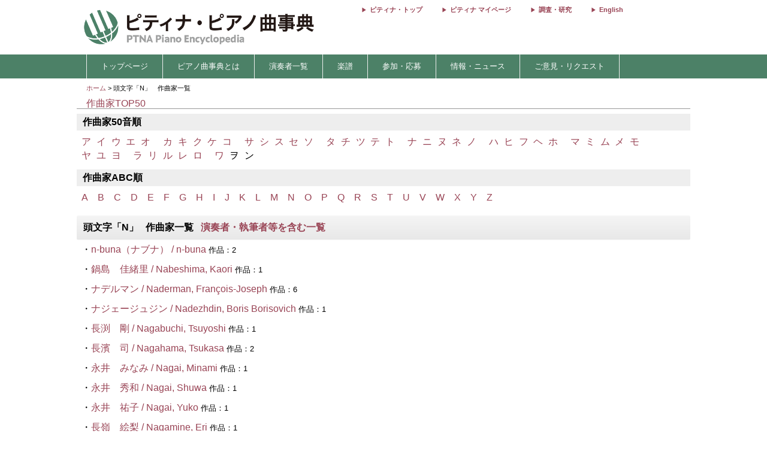

--- FILE ---
content_type: text/html; charset=utf-8
request_url: https://enc.piano.or.jp/composers/list/N
body_size: 9437
content:
<!DOCTYPE html>
<html lang="ja">
  <head prefix="og: http://ogp.me/ns# fb: http://ogp.me/ns/fb# article: http://ogp.me/ns/article#">
    <!-- 基本メタタグ -->
<meta charset="UTF-8" />
<meta name="viewport" content="width=device-width, initial-scale=1.0, maximum-scale=1.0, user-scalable=no">
<!-- ページ情報 -->
<title>頭文字「N」　作曲家一覧 - ピティナ・ピアノ曲事典</title>
<meta name="description" content="ピティナ・ピアノ曲事典には約90,000ページと、10,000点以上の動画リンクがあります。作曲家や演奏家など音楽に関わる「人」、その人々が生み出した「曲」。そして「人」と「曲」との関わりのなかで生み出される音源や楽譜、コンサート情報などの「コンテンツ」。この三つの軸を中心に、音楽にまつわる多くの情報を集め結びつける音楽データベースです。">
<!-- Open Graph -->
<meta property="og:type" content="website" />
<meta property="og:url" content="https://enc.piano.or.jp/composers/list/N" />
<meta property="og:title" content="頭文字「N」　作曲家一覧 - ピティナ・ピアノ曲事典" />
<meta property="og:description" content="ピティナ・ピアノ曲事典には約90,000ページと、10,000点以上の動画リンクがあります。作曲家や演奏家など音楽に関わる「人」、その人々が生み出した「曲」。そして「人」と「曲」との関わりのなかで生み出される音源や楽譜、コンサート情報などの「コンテンツ」。この三つの軸を中心に、音楽にまつわる多くの情報を集め結びつける音楽データベースです。" />
<meta property="og:image" content="https://enc.piano.or.jp/images/enc.png" />
<meta property="og:site_name" content="piano.or.jp" />
<!-- SEO -->
<link rel="canonical" href="https://enc.piano.or.jp/composers/list/N" />
  <link rel="alternate" hreflang="ja" href="https://enc.piano.or.jp/composers/list" />
  <link rel="alternate" hreflang="en" href="https://enc.piano.or.jp/en/composers/list" />
<!-- Windows タイル -->
<meta name="msapplication-TileColor" content="#2d88ef">
<meta name="msapplication-TileImage" content="/mstile-144x144.png">

    <link rel="manifest" href="/manifest.json">
    <link rel="shortcut icon" href="/favicon.ico" type="image/x-icon"/>
    <!-- Font Loading Optimization (Async) -->
    <link rel="preconnect" href="https://fonts.googleapis.com">
    <link rel="preconnect" href="https://fonts.gstatic.com" crossorigin>
    <link rel="stylesheet" href="https://fonts.googleapis.com/icon?family=Material+Icons&display=swap" media="print" onload="this.media='all'; this.onload=null;">
    <noscript><link rel="stylesheet" href="https://fonts.googleapis.com/icon?family=Material+Icons&display=swap"></noscript>
    <!-- Google Tag Manager -->
<script>
  (function(w,d,s,l,i){w[l]=w[l]||[];w[l].push({'gtm.start':
  new Date().getTime(),event:'gtm.js'});var f=d.getElementsByTagName(s)[0],
  j=d.createElement(s),dl=l!='dataLayer'?'&l='+l:'';j.async=true;j.src=
  'https://www.googletagmanager.com/gtm.js?id='+i+dl;f.parentNode.insertBefore(j,f);
  })(window,document,'script','dataLayer','GTM-NCHZ72');
</script>
<!-- End Google Tag Manager -->

    <!-- TFP - piano.or.jp -->
<script async src="https://srv.tunefindforfans.com/fruits/mangos.js"></script>
<script type="text/javascript">
  window.amplified = window.amplified || { init: [] };
  amplified.init.push(function() {
    amplified.setParams({
      artist: "",
      song: "",
    });
    amplified.pushAdUnit(100006941);
    amplified.pushExitAdUnit(100006942);
    amplified.run();
  });
</script>

    <meta name="csrf-param" content="authenticity_token" />
<meta name="csrf-token" content="oTgde9G3UhOrE1DWjtGySUjvpS0Go0Kw3XVj8Gsp-rh51gKkRKFATc9HFFtb0OzJQAwGuAbDOnRRHZUisdyhqA" />
    <link rel="stylesheet" href="/assets/application-21a3ff21005b22932087c4b6deabd279db2824b3248d4fdf69b8a8657cf0475b.css" media="all" />
    <script src="/assets/application-c42e3ebbcd4e6e1a46eb919b65fc451513cc6786d7960c7666880e2c43b8b919.js"></script>
  </head>
  <body class="margin-0 bg-color-white">
    <!-- Google Tag Manager (noscript) -->
<noscript>
  <iframe src="https://www.googletagmanager.com/ns.html?id=GTM-NCHZ72"
height="0" width="0" style="display:none;visibility:hidden">
  </iframe>
</noscript>
<!-- End Google Tag Manager (noscript) -->

    <header>
      <div class="display-none-pc">
  <div id="header" class="padding-0">
  <div class="grid" style="position: relative">
    <div class="col-4_sm-12 grid header_img">
      <!-- モバイル用ヘッダー画像/検索エリア -->
      <div class="col-12_sm-8-middle header-mobile-content">
        <div class="header-image-area">
          <a href="/"><img alt="titlelogo" id="header_img_mb" style="max-width: 100%;height: auto;width: 18rem" src="/assets/enc_top-5d0d441727937545fb49322410e9cf9f04c27469b807f213aff297881a964867.png" /></a>
        </div>
      </div>
    </div>
    <!-- モバイル用検索ボタン -->
    <div class="header-search-mobile">
      <div class="header-search-button" aria-label="検索">
        <i class="material-icons">search</i>
      </div>
    </div>
  </div>
</div>
<!-- 検索フォーム（モバイル用、初期状態では非表示） -->
<div class="header-search-form">
  <form action="/search" method="get">
    <div class="header-search-close" aria-label="閉じる">
      <i class="material-icons">close</i>
    </div>
    <input type="text" name="key" class="header-search-input" placeholder="作曲家・曲名で検索 (例：バッハ　インベンション)">
  </form>
</div>

</div>
<div class="display-none-mobile">
  <div id="header" class="padding-0">
  <div class="grid" style="position: relative">
    <div class="col-4_sm-12 grid header_img">
      <!-- PC用ヘッダー画像 -->
      <div class="header-image-container">
        <a href="/"><img class="padding-left-0-5" alt="titlelogo" id="header_img_pc" src="/assets/enc_top-5d0d441727937545fb49322410e9cf9f04c27469b807f213aff297881a964867.png" /></a>
      </div>
    </div>
    <div class="col-8-right_sm-2 homelink">
      <div class="header-links-container">
          <a href="https://www.piano.or.jp/" class="header-link">ピティナ・トップ</a>
          <a href="https://mypage.piano.or.jp" class="header-link">ピティナ マイページ</a>
          <a href="https://research.piano.or.jp" class="header-link">調査・研究</a>
          <a href="/en/composers/list/N" class="header-link">English</a>
      </div>
    </div>
  </div>
</div>

</div>

      <div class="display-none-mobile enc_bg">
  <ul class="nav" style="color: white">
    <li><a style="padding: .5rem"></a></li>
      <li>
          <a style="color: white" class="enc" href="/">トップページ</a>
      </li>
      <li>
          <a class="enc" style="color: white;text-decoration: none;cursor: default;">ピアノ曲事典とは</a>
          <ul>
            <li style="width:12rem;"><a style="color: white" class="enc" href="/about">ピアノ曲事典について</a></li>
            <li style="width:12rem;"><a style="color: white" class="enc" href="/writers/list">執筆者一覧</a></li>
            <li style="width:12rem;"><a style="color: white" class="enc" href="https://prim.piano.or.jp/varius_documents/index.html">各種資料</a></li>
          </ul>
      </li>
      <li>
          <a class="enc" style="color: white;text-decoration: none;cursor: default;">演奏者一覧</a>
          <ul>
            <li style="width:11rem;"><a style="color: white" class="enc" href="/pianists/list">音源提供数順</a></li>
            <li style="width:11rem;"><a style="color: white" class="enc" href="/pianists/list/sort">50音順</a></li>
          </ul>
      </li>
      <li>
          <a class="enc" style="color: white;text-decoration: none;cursor: default;">楽譜</a>
          <ul>
            <li style="width:11rem;"><a style="color: white" class="enc" href="https://musse.jp/">ミュッセ</a></li>
            <li style="width:11rem;"><a style="color: white" class="enc" style="text-decoration: none;cursor: default">楽譜検索(準備中)</a></li>
          </ul>
      </li>
      <li>
          <a class="enc" style="color: white;text-decoration: none;cursor: default;">参加・応募</a>
          <ul>
            <li style="width:14rem;"><a class="enc" style="color: white" href="https://research.piano.or.jp/event/youtube.html">YouTube提携・準提携</a></li>
            <li style="width:14rem;"><a class="enc" style="color: white" href="https://compe.piano.or.jp/event/newpiece/">新曲課題曲の募集</a></li>
            <li style="width:14rem;"><a class="enc" style="color: white" href="https://research.piano.or.jp/event/arrange_audition/index.html">編曲オーディション</a></li>
          </ul>
      </li>
      <li>
          <a class="enc" style="color: white;text-decoration: none;cursor: default;">情報・ニュース</a>
          <ul>
            <li style="width: 12rem;"><a class="enc" style="color: white" href="/news">更新情報一覧</a></li>
            <li style="width: 12rem;"><a class="enc" style="color: white" href="https://research.piano.or.jp/topics/index.html">トピックス(調査・研究)</a></li>
            <li style="width: 12rem;"><a class="enc" style="color: white" href="https://research.piano.or.jp/topics/2021/03/ptna-recordings.html">ピティナ・レーベル</a></li>
            <li style="width: 12rem;"><a class="enc" style="color: white" href="https://www.facebook.com/ptna.enc/" target="_blank">公式FaceBook</a></li>
            <li style="width: 12rem;"><a class="enc" style="color: white" href="https://twitter.com/ptna_enc" target="_blank">公式Twitter</a></li>
            <li style="width: 12rem;"><a style="color: white" class="enc" href="https://www.youtube.com/channel/UCbO_rdgHE5sQOnD5Uokr-Zg" target="_blank">公式Youtube</a></li>
          </ul>
      </li>
      <li>
          <a style="color: white" class="enc" href="https://goo.gl/forms/hvPg13Gkbc9iWepo1" target="_blank">ご意見・リクエスト</a>
      </li>
  </ul>
</div>
<div class="display-none-pc" style="border-bottom: .1rem solid #800000">
</div>

    </header>
    <main id="main">
      <div id="content" class="grid">
        <div class="col-12">
  <div id="route" class="grid font-size-0-7" style="padding: .5rem 0">
  <div class="col-12">
        <a href="/">ホーム</a>
        <span>></span>
      頭文字「N」　作曲家一覧
      <br>
  </div>
</div>

</div>
<div class="grid col-12">
  <div class="col-12" style="border-bottom: 1px solid #999">
  <a style="padding:.5rem .5rem 0 .5rem;margin: .5rem .5rem 0 .5rem" id="person_list1" href="/composers/list/all">作曲家TOP50</a>
</div>

    <div class="col-12 music_list_h1 margin-top-0-5 font-bold">
    作曲家50音順
  </div>
  <div class="link_frame" style="padding-left: .5rem">
    <div class="grid">
        <div style="display: inline-block;margin-right:1rem;margin-bottom:.4rem">
              <span style="margin: 0 .3rem .6rem 0">
                  <a href="/composers/list/%E3%82%A2">ア</a>
              </span>
              <span style="margin: 0 .3rem .6rem 0">
                  <a href="/composers/list/%E3%82%A4">イ</a>
              </span>
              <span style="margin: 0 .3rem .6rem 0">
                  <a href="/composers/list/%E3%82%A6">ウ</a>
              </span>
              <span style="margin: 0 .3rem .6rem 0">
                  <a href="/composers/list/%E3%82%A8">エ</a>
              </span>
              <span style="margin: 0 .3rem .6rem 0">
                  <a href="/composers/list/%E3%82%AA">オ</a>
              </span>
        </div>
        <div style="display: inline-block;margin-right:1rem;margin-bottom:.4rem">
              <span style="margin: 0 .3rem .6rem 0">
                  <a href="/composers/list/%E3%82%AB">カ</a>
              </span>
              <span style="margin: 0 .3rem .6rem 0">
                  <a href="/composers/list/%E3%82%AD">キ</a>
              </span>
              <span style="margin: 0 .3rem .6rem 0">
                  <a href="/composers/list/%E3%82%AF">ク</a>
              </span>
              <span style="margin: 0 .3rem .6rem 0">
                  <a href="/composers/list/%E3%82%B1">ケ</a>
              </span>
              <span style="margin: 0 .3rem .6rem 0">
                  <a href="/composers/list/%E3%82%B3">コ</a>
              </span>
        </div>
        <div style="display: inline-block;margin-right:1rem;margin-bottom:.4rem">
              <span style="margin: 0 .3rem .6rem 0">
                  <a href="/composers/list/%E3%82%B5">サ</a>
              </span>
              <span style="margin: 0 .3rem .6rem 0">
                  <a href="/composers/list/%E3%82%B7">シ</a>
              </span>
              <span style="margin: 0 .3rem .6rem 0">
                  <a href="/composers/list/%E3%82%B9">ス</a>
              </span>
              <span style="margin: 0 .3rem .6rem 0">
                  <a href="/composers/list/%E3%82%BB">セ</a>
              </span>
              <span style="margin: 0 .3rem .6rem 0">
                  <a href="/composers/list/%E3%82%BD">ソ</a>
              </span>
        </div>
        <div style="display: inline-block;margin-right:1rem;margin-bottom:.4rem">
              <span style="margin: 0 .3rem .6rem 0">
                  <a href="/composers/list/%E3%82%BF">タ</a>
              </span>
              <span style="margin: 0 .3rem .6rem 0">
                  <a href="/composers/list/%E3%83%81">チ</a>
              </span>
              <span style="margin: 0 .3rem .6rem 0">
                  <a href="/composers/list/%E3%83%84">ツ</a>
              </span>
              <span style="margin: 0 .3rem .6rem 0">
                  <a href="/composers/list/%E3%83%86">テ</a>
              </span>
              <span style="margin: 0 .3rem .6rem 0">
                  <a href="/composers/list/%E3%83%88">ト</a>
              </span>
        </div>
        <div style="display: inline-block;margin-right:1rem;margin-bottom:.4rem">
              <span style="margin: 0 .3rem .6rem 0">
                  <a href="/composers/list/%E3%83%8A">ナ</a>
              </span>
              <span style="margin: 0 .3rem .6rem 0">
                  <a href="/composers/list/%E3%83%8B">ニ</a>
              </span>
              <span style="margin: 0 .3rem .6rem 0">
                  <a href="/composers/list/%E3%83%8C">ヌ</a>
              </span>
              <span style="margin: 0 .3rem .6rem 0">
                  <a href="/composers/list/%E3%83%8D">ネ</a>
              </span>
              <span style="margin: 0 .3rem .6rem 0">
                  <a href="/composers/list/%E3%83%8E">ノ</a>
              </span>
        </div>
        <div style="display: inline-block;margin-right:1rem;margin-bottom:.4rem">
              <span style="margin: 0 .3rem .6rem 0">
                  <a href="/composers/list/%E3%83%8F">ハ</a>
              </span>
              <span style="margin: 0 .3rem .6rem 0">
                  <a href="/composers/list/%E3%83%92">ヒ</a>
              </span>
              <span style="margin: 0 .3rem .6rem 0">
                  <a href="/composers/list/%E3%83%95">フ</a>
              </span>
              <span style="margin: 0 .3rem .6rem 0">
                  <a href="/composers/list/%E3%83%98">ヘ</a>
              </span>
              <span style="margin: 0 .3rem .6rem 0">
                  <a href="/composers/list/%E3%83%9B">ホ</a>
              </span>
        </div>
        <div style="display: inline-block;margin-right:1rem;margin-bottom:.4rem">
              <span style="margin: 0 .3rem .6rem 0">
                  <a href="/composers/list/%E3%83%9E">マ</a>
              </span>
              <span style="margin: 0 .3rem .6rem 0">
                  <a href="/composers/list/%E3%83%9F">ミ</a>
              </span>
              <span style="margin: 0 .3rem .6rem 0">
                  <a href="/composers/list/%E3%83%A0">ム</a>
              </span>
              <span style="margin: 0 .3rem .6rem 0">
                  <a href="/composers/list/%E3%83%A1">メ</a>
              </span>
              <span style="margin: 0 .3rem .6rem 0">
                  <a href="/composers/list/%E3%83%A2">モ</a>
              </span>
        </div>
        <div style="display: inline-block;margin-right:1rem;margin-bottom:.4rem">
              <span style="margin: 0 .3rem .6rem 0">
                  <a href="/composers/list/%E3%83%A4">ヤ</a>
              </span>
               
              <span style="margin: 0 .3rem .6rem 0">
                  <a href="/composers/list/%E3%83%A6">ユ</a>
              </span>
               
              <span style="margin: 0 .3rem .6rem 0">
                  <a href="/composers/list/%E3%83%A8">ヨ</a>
              </span>
        </div>
        <div style="display: inline-block;margin-right:1rem;margin-bottom:.4rem">
              <span style="margin: 0 .3rem .6rem 0">
                  <a href="/composers/list/%E3%83%A9">ラ</a>
              </span>
              <span style="margin: 0 .3rem .6rem 0">
                  <a href="/composers/list/%E3%83%AA">リ</a>
              </span>
              <span style="margin: 0 .3rem .6rem 0">
                  <a href="/composers/list/%E3%83%AB">ル</a>
              </span>
              <span style="margin: 0 .3rem .6rem 0">
                  <a href="/composers/list/%E3%83%AC">レ</a>
              </span>
              <span style="margin: 0 .3rem .6rem 0">
                  <a href="/composers/list/%E3%83%AD">ロ</a>
              </span>
        </div>
        <div style="display: inline-block;margin-right:1rem;margin-bottom:.4rem">
              <span style="margin: 0 .3rem .6rem 0">
                  <a href="/composers/list/%E3%83%AF">ワ</a>
              </span>
              <span style="margin: 0 .3rem .6rem 0">
                  ヲ
              </span>
              <span style="margin: 0 .3rem .6rem 0">
                  ン
              </span>
        </div>
    </div>
  </div>

  <div class="col-12 music_list_h1 margin-top-0-5 font-bold">
  作曲家ABC順
</div>
<div>
  <div class="link_frame" style="padding-left: .5rem">
    <div style="margin-bottom: .4rem">
        <span><a style="margin-right: .75rem" href="/composers/list/A">A</a></span>
        <span><a style="margin-right: .75rem" href="/composers/list/B">B</a></span>
        <span><a style="margin-right: .75rem" href="/composers/list/C">C</a></span>
        <span><a style="margin-right: .75rem" href="/composers/list/D">D</a></span>
        <span><a style="margin-right: .75rem" href="/composers/list/E">E</a></span>
        <span><a style="margin-right: .75rem" href="/composers/list/F">F</a></span>
        <span><a style="margin-right: .75rem" href="/composers/list/G">G</a></span>
        <span><a style="margin-right: .75rem" href="/composers/list/H">H</a></span>
        <span><a style="margin-right: .75rem" href="/composers/list/I">I</a></span>
        <span><a style="margin-right: .75rem" href="/composers/list/J">J</a></span>
        <span><a style="margin-right: .75rem" href="/composers/list/K">K</a></span>
        <span><a style="margin-right: .75rem" href="/composers/list/L">L</a></span>
        <span><a style="margin-right: .75rem" href="/composers/list/M">M</a></span>
        <span><a style="margin-right: .75rem" href="/composers/list/N">N</a></span>
        <span><a style="margin-right: .75rem" href="/composers/list/O">O</a></span>
        <span><a style="margin-right: .75rem" href="/composers/list/P">P</a></span>
        <span><a style="margin-right: .75rem" href="/composers/list/Q">Q</a></span>
        <span><a style="margin-right: .75rem" href="/composers/list/R">R</a></span>
        <span><a style="margin-right: .75rem" href="/composers/list/S">S</a></span>
        <span><a style="margin-right: .75rem" href="/composers/list/T">T</a></span>
        <span><a style="margin-right: .75rem" href="/composers/list/U">U</a></span>
        <span><a style="margin-right: .75rem" href="/composers/list/V">V</a></span>
        <span><a style="margin-right: .75rem" href="/composers/list/W">W</a></span>
        <span><a style="margin-right: .75rem" href="/composers/list/X">X</a></span>
        <span><a style="margin-right: .75rem" href="/composers/list/Y">Y</a></span>
        <span><a style="margin-right: .75rem" href="/composers/list/Z">Z</a></span>
    </div>
  </div>
</div>

  <div id="score" class="col-12" style="padding-top: 1rem">
    <div class="grid">
  <div class="col-12" style="padding:0">
    <!-- local変数として渡す -->
    <h4>頭文字「N」&nbsp;&nbsp;&nbsp;作曲家一覧&nbsp;&nbsp;&nbsp;<a href="/persons/list/N">演奏者・執筆者等を含む一覧</a></h4>
  </div>
  <div class="col-12" style="line-height: 2rem;padding: 0 .5rem">
        <p>・<a href="/persons/11533">n-buna（ナブナ） / n-buna</a>
          <span style="font-size: .8rem">
            作品：2
            
            
          </span>
        </p>
        <p>・<a href="/persons/8217">鍋島　佳緒里 / Nabeshima, Kaori</a>
          <span style="font-size: .8rem">
            作品：1
            
            
          </span>
        </p>
        <p>・<a href="/persons/923">ナデルマン / Naderman, François-Joseph</a>
          <span style="font-size: .8rem">
            作品：6
            
            
          </span>
        </p>
        <p>・<a href="/persons/13902">ナジェージュジン / Nadezhdin, Boris Borisovich</a>
          <span style="font-size: .8rem">
            作品：1
            
            
          </span>
        </p>
        <p>・<a href="/persons/8422">長渕　剛 / Nagabuchi, Tsuyoshi</a>
          <span style="font-size: .8rem">
            作品：1
            
            
          </span>
        </p>
        <p>・<a href="/persons/12001">長濱　司 / Nagahama, Tsukasa</a>
          <span style="font-size: .8rem">
            作品：2
            
            
          </span>
        </p>
        <p>・<a href="/persons/11148">永井　みなみ / Nagai, Minami</a>
          <span style="font-size: .8rem">
            作品：1
            
            
          </span>
        </p>
        <p>・<a href="/persons/6251">永井　秀和 / Nagai, Shuwa</a>
          <span style="font-size: .8rem">
            作品：1
            
            
          </span>
        </p>
        <p>・<a href="/persons/11871">永井　祐子 / Nagai, Yuko</a>
          <span style="font-size: .8rem">
            作品：1
            
            
          </span>
        </p>
        <p>・<a href="/persons/1177">長嶺　絵梨 / Nagamine, Eri</a>
          <span style="font-size: .8rem">
            作品：1
            
            
          </span>
        </p>
        <p>・<a href="/persons/1180">永峰　史美子 / Nagamine, Fumiko</a>
          <span style="font-size: .8rem">
            作品：1
            
            
          </span>
        </p>
        <p>・<a href="/persons/11973">長尾　大（D・A・I） / Nagao, Dai</a>
          <span style="font-size: .8rem">
            作品：1
            
            
          </span>
        </p>
        <p>・<a href="/persons/10359">長生　淳 / Nagao, Jun</a>
          <span style="font-size: .8rem">
            作品：1
            
            
          </span>
        </p>
        <p>・<a href="/persons/13960">長沢知亜紀・永野小織 / Nagasawa, Chiaki/Nagano, Saori</a>
          <span style="font-size: .8rem">
            作品：1
            
            
          </span>
        </p>
        <p>・<a href="/persons/7744">長沢　勝俊 / Nagasawa, Katsutoshi</a>
          <span style="font-size: .8rem">
            作品：1
            
            
          </span>
        </p>
        <p>・<a href="/persons/8523">長瀬　弘樹 / Nagase, Hiroki</a>
          <span style="font-size: .8rem">
            作品：1
            
            
          </span>
        </p>
        <p>・<a href="/persons/12363">永冨　正之 / Nagatomi, Masayuki</a>
          <span style="font-size: .8rem">
            作品：1
            
            
          </span>
        </p>
        <p>・<a href="/persons/5304">内藤　晃 / Naito, Akira</a>
          <span style="font-size: .8rem">
            作品：1
            演奏：54
            執筆：3
          </span>
        </p>
        <p>・<a href="/persons/7838">内藤　雅子 / Naito, Masako</a>
          <span style="font-size: .8rem">
            作品：46
            
            
          </span>
        </p>
        <p>・<a href="/persons/1460">中田　章 / Nakada, Akira</a>
          <span style="font-size: .8rem">
            作品：1
            
            
          </span>
        </p>
        <p>・<a href="/persons/7609">中田　智也 / Nakada, Chiya</a>
          <span style="font-size: .8rem">
            作品：1
            
            
          </span>
        </p>
        <p>・<a href="/persons/699">中田　喜直 / Nakada, Yoshinao</a>
          <span style="font-size: .8rem">
            作品：139
            
            
          </span>
        </p>
        <p>・<a href="/persons/11324">中川　栞 / Nakagawa Shiori</a>
          <span style="font-size: .8rem">
            作品：1
            
            
          </span>
        </p>
        <p>・<a href="/persons/8460">中川　ひろたか / Nakagawa, Hirotaka</a>
          <span style="font-size: .8rem">
            作品：8
            
            
          </span>
        </p>
        <p>・<a href="/persons/11988">中川　さとみ / Nakagawa, Satomi</a>
          <span style="font-size: .8rem">
            作品：1
            
            
          </span>
        </p>
        <p>・<a href="/persons/8724">中川　真 / Nakagawa, Shin</a>
          <span style="font-size: .8rem">
            作品：1
            
            執筆：1
          </span>
        </p>
        <p>・<a href="/persons/1702">中川　俊郎 / Nakagawa, Toshio</a>
          <span style="font-size: .8rem">
            作品：44
            演奏：6
            
          </span>
        </p>
        <p>・<a href="/persons/8451">中原　健二 / Nakahara, Kenji</a>
          <span style="font-size: .8rem">
            作品：1
            
            
          </span>
        </p>
        <p>・<a href="/persons/8420">中橋　愛生 / Nakahashi, Yoshio</a>
          <span style="font-size: .8rem">
            作品：1
            
            
          </span>
        </p>
        <p>・<a href="/persons/10394">中島　はる / Nakajima, Haru</a>
          <span style="font-size: .8rem">
            作品：3
            
            
          </span>
        </p>
        <p>・<a href="/persons/8263">中島　克磨 / Nakajima, Katsuma</a>
          <span style="font-size: .8rem">
            作品：32
            
            
          </span>
        </p>
        <p>・<a href="/persons/1025">中島　牧 / Nakajima, Maki</a>
          <span style="font-size: .8rem">
            作品：1
            
            
          </span>
        </p>
        <p>・<a href="/persons/7157">中島　みゆき / Nakajima, Miyuki</a>
          <span style="font-size: .8rem">
            作品：2
            
            
          </span>
        </p>
        <p>・<a href="/persons/11999">中木村　由佳 / Nakakimura, Yuka</a>
          <span style="font-size: .8rem">
            作品：3
            
            
          </span>
        </p>
        <p>・<a href="/persons/8734">中町　友洋 / Nakamachi, Tomohiro</a>
          <span style="font-size: .8rem">
            作品：1
            
            
          </span>
        </p>
        <p>・<a href="/persons/8547">中村　ありす / Nakamura, Alice</a>
          <span style="font-size: .8rem">
            作品：1
            
            
          </span>
        </p>
        <p>・<a href="/persons/8018">中村　八大 / Nakamura, Hachidai</a>
          <span style="font-size: .8rem">
            作品：7
            
            
          </span>
        </p>
        <p>・<a href="/persons/1406">中村　孝太 / Nakamura, Kota</a>
          <span style="font-size: .8rem">
            作品：1
            
            
          </span>
        </p>
        <p>・<a href="/persons/8458">中村　晃也 / Nakamura, Kouya</a>
          <span style="font-size: .8rem">
            作品：1
            
            
          </span>
        </p>
        <p>・<a href="/persons/1496">中村　正人 (DREAMS COME TRUE) / Nakamura, Masato</a>
          <span style="font-size: .8rem">
            作品：1
            
            
          </span>
        </p>
        <p>・<a href="/persons/12096">なかむら　まさと / Nakamura, Masato</a>
          <span style="font-size: .8rem">
            作品：1
            
            
          </span>
        </p>
        <p>・<a href="/persons/12057">中村　美穂 / Nakamura, Miho</a>
          <span style="font-size: .8rem">
            作品：1
            
            
          </span>
        </p>
        <p>・<a href="/persons/1256">中村　美穂子 / Nakamura, Mihoko</a>
          <span style="font-size: .8rem">
            作品：15
            
            
          </span>
        </p>
        <p>・<a href="/persons/7983">中村　美奈子 / Nakamura, Minako</a>
          <span style="font-size: .8rem">
            作品：2
            
            
          </span>
        </p>
        <p>・<a href="/persons/1297">中村　夏美 / Nakamura, Natsumi</a>
          <span style="font-size: .8rem">
            作品：2
            
            
          </span>
        </p>
        <p>・<a href="/persons/1543">中村　彩子 / Nakamura, Saiko</a>
          <span style="font-size: .8rem">
            作品：5
            
            
          </span>
        </p>
        <p>・<a href="/persons/1109">中村　佐和子 / Nakamura, Sawako</a>
          <span style="font-size: .8rem">
            作品：113
            
            
          </span>
        </p>
        <p>・<a href="/persons/1532">中村　小百合 / Nakamura, Sayuri</a>
          <span style="font-size: .8rem">
            作品：1
            
            
          </span>
        </p>
        <p>・<a href="/persons/7460">中村　聖子 / Nakamura, Seiko</a>
          <span style="font-size: .8rem">
            作品：1
            
            
          </span>
        </p>
        <p>・<a href="/persons/8449">中村　太郎 / Nakamura, Taro</a>
          <span style="font-size: .8rem">
            作品：1
            
            
          </span>
        </p>
        <p>・<a href="/persons/12441">中根　裕子 / Nakane, Yuko</a>
          <span style="font-size: .8rem">
            作品：5
            
            
          </span>
        </p>
        <p>・<a href="/persons/8397">なかにし　あかね / Nakanishi, Akane</a>
          <span style="font-size: .8rem">
            作品：27
            
            
          </span>
        </p>
        <p>・<a href="/persons/8347">中西　圭三 / Nakanishi, Keizo</a>
          <span style="font-size: .8rem">
            作品：1
            
            
          </span>
        </p>
        <p>・<a href="/persons/11974">仲西　洋子 / Nakanishi, Yoko</a>
          <span style="font-size: .8rem">
            作品：6
            
            
          </span>
        </p>
        <p>・<a href="/persons/12095">中野　沙織 / Nakano, Saori</a>
          <span style="font-size: .8rem">
            作品：1
            
            
          </span>
        </p>
        <p>・<a href="/persons/11653">中野　佑香 / Nakano, Yuka</a>
          <span style="font-size: .8rem">
            作品：1
            
            
          </span>
        </p>
        <p>・<a href="/persons/14120">中瀬古　和 / Nakaseko, Kazu</a>
          <span style="font-size: .8rem">
            作品：3
            
            
          </span>
        </p>
        <p>・<a href="/persons/8435">中田　直宏 / Nakata, Naohiro</a>
          <span style="font-size: .8rem">
            作品：1
            
            
          </span>
        </p>
        <p>・<a href="/persons/12514">中谷　幹人 / Nakatani, Mikito</a>
          <span style="font-size: .8rem">
            作品：32
            
            
          </span>
        </p>
        <p>・<a href="/persons/11397">中務　絵理香 / Nakatsukasa, Erika </a>
          <span style="font-size: .8rem">
            作品：3
            
            
          </span>
        </p>
        <p>・<a href="/persons/1211">中山　晋平 / Nakayama, Shinpei</a>
          <span style="font-size: .8rem">
            作品：7
            
            
          </span>
        </p>
        <p>・<a href="/persons/8506">中崎　英也 / Nakazaki, Hideya</a>
          <span style="font-size: .8rem">
            作品：1
            
            
          </span>
        </p>
        <p>・<a href="/persons/205">ナンカロウ / Nancarrow, Conlon</a>
          <span style="font-size: .8rem">
            作品：57
            
            
          </span>
        </p>
        <p>・<a href="/persons/8248">成田　暁彦 / Narita, Akihiko</a>
          <span style="font-size: .8rem">
            作品：1
            
            
          </span>
        </p>
        <p>・<a href="/persons/1286">成田　為三 / Narita, Tamezou</a>
          <span style="font-size: .8rem">
            作品：16
            
            
          </span>
        </p>
        <p>・<a href="/persons/7873">成田　稔子 / Narita, Toshiko</a>
          <span style="font-size: .8rem">
            作品：14
            
            
          </span>
        </p>
        <p>・<a href="/persons/10362">成田　勤 / Narita, Tsutomu</a>
          <span style="font-size: .8rem">
            作品：1
            
            
          </span>
        </p>
        <p>・<a href="/persons/8454">成田　剛 / Narita, Tsuyoshi</a>
          <span style="font-size: .8rem">
            作品：2
            
            
          </span>
        </p>
        <p>・<a href="/persons/8116">ナット / Nat, Yves</a>
          <span style="font-size: .8rem">
            作品：8
            
            
          </span>
        </p>
        <p>・<a href="/persons/10722">世界各地の国歌 / National Anthems From Around the World</a>
          <span style="font-size: .8rem">
            作品：109
            
            
          </span>
        </p>
        <p>・<a href="/persons/7226">夏田　昌和 / Natsuda, Masakazu</a>
          <span style="font-size: .8rem">
            作品：7
            
            執筆：1
          </span>
        </p>
        <p>・<a href="/persons/204">ナウマン / Naumann, Johann Gottlieb</a>
          <span style="font-size: .8rem">
            作品：1
            
            
          </span>
        </p>
        <p>・<a href="/persons/1288">ナザレ / Nazareth, Ernest</a>
          <span style="font-size: .8rem">
            作品：34
            
            
          </span>
        </p>
        <p>・<a href="/persons/212">ネブラ / Nebra, Manuel Blasco de </a>
          <span style="font-size: .8rem">
            作品：5
            
            
          </span>
        </p>
        <p>・<a href="/persons/1135">ネッケ / Necke, Hermann</a>
          <span style="font-size: .8rem">
            作品：2
            
            
          </span>
        </p>
        <p>・<a href="/persons/1188">ネーフェ / Neefe, Christian Gottlob</a>
          <span style="font-size: .8rem">
            作品：2
            
            
          </span>
        </p>
        <p>・<a href="/persons/14402">根木　マリサ / Negi, Marisa</a>
          <span style="font-size: .8rem">
            作品：1
            
            
          </span>
        </p>
        <p>・<a href="/persons/14935">根岸　宏輔 / Negishi, Kosuke</a>
          <span style="font-size: .8rem">
            作品：1
            
            
          </span>
        </p>
        <p>・<a href="/persons/7882">ネクラソーヴァ / Nekrasova, U</a>
          <span style="font-size: .8rem">
            作品：1
            
            
          </span>
        </p>
        <p>・<a href="/persons/776">ネポムセーノ / Nepomuceno, Alberto</a>
          <span style="font-size: .8rem">
            作品：28
            
            
          </span>
        </p>
        <p>・<a href="/persons/8202">ノイフビッレ / Neufville, Johann Jacob de</a>
          <span style="font-size: .8rem">
            作品：1
            
            
          </span>
        </p>
        <p>・<a href="/persons/1415">ノイシュタッド / Neustedt, Charles </a>
          <span style="font-size: .8rem">
            作品：18
            
            
          </span>
        </p>
        <p>・<a href="/persons/525">ノイヴィルト / Neuwirth, Gösta</a>
          <span style="font-size: .8rem">
            作品：1
            
            
          </span>
        </p>
        <p>・<a href="/persons/1000">新民謡 / New Folk Song</a>
          <span style="font-size: .8rem">
            作品：4
            
            
          </span>
        </p>
        <p>・<a href="/persons/10480">ニューマン, ランディ / Newman, Randy</a>
          <span style="font-size: .8rem">
            作品：2
            
            
          </span>
        </p>
        <p>・<a href="/persons/1304">ニューマン, トーマス / Newman, Thomas</a>
          <span style="font-size: .8rem">
            作品：2
            
            
          </span>
        </p>
        <p>・<a href="/persons/562">ニブレイ / Nibley, Reid</a>
          <span style="font-size: .8rem">
            作品：1
            
            
          </span>
        </p>
        <p>・<a href="/persons/7765">二ヘルマン / Nichelmann, Christoph</a>
          <span style="font-size: .8rem">
            作品：2
            
            
          </span>
        </p>
        <p>・<a href="/persons/1501">ニコルズ / Nichols, Roger</a>
          <span style="font-size: .8rem">
            作品：1
            
            
          </span>
        </p>
        <p>・<a href="/persons/14874">ニコライ, オットー / Nicolai, Otto</a>
          <span style="font-size: .8rem">
            作品：5
            
            
          </span>
        </p>
        <p>・<a href="/persons/14875">ニデルメイエール / Niedermeyer, Louis</a>
          <span style="font-size: .8rem">
            作品：2
            
            
          </span>
        </p>
        <p>・<a href="/persons/208">ニールセン / Nielsen, Carl August</a>
          <span style="font-size: .8rem">
            作品：59
            
            
          </span>
        </p>
        <p>・<a href="/persons/8555">ニーマン, ルドルフ / Niemann, Rudolf</a>
          <span style="font-size: .8rem">
            作品：4
            
            
          </span>
        </p>
        <p>・<a href="/persons/1423">ニーマン, ワルター / Niemann, Walter</a>
          <span style="font-size: .8rem">
            作品：129
            
            
          </span>
        </p>
        <p>・<a href="/persons/206">ニーチェ / Nietzsche, Friedrich Wilhelm</a>
          <span style="font-size: .8rem">
            作品：2
            
            
          </span>
        </p>
        <p>・<a href="/persons/209">ニグ / Nigg, Serge</a>
          <span style="font-size: .8rem">
            作品：2
            
            
          </span>
        </p>
        <p>・<a href="/persons/5496">新垣　隆 / Niigaki, Takashi</a>
          <span style="font-size: .8rem">
            作品：1
            演奏：1
            
          </span>
        </p>
        <p>・<a href="/persons/6876">新倉　一梓 / Niikura, Kazusa</a>
          <span style="font-size: .8rem">
            作品：1
            
            
          </span>
        </p>
        <p>・<a href="/persons/207">新実　徳英 / Niimi, Tokuhide</a>
          <span style="font-size: .8rem">
            作品：157
            演奏：6
            
          </span>
        </p>
        <p>・<a href="/persons/7945">二階堂　和美 / Nikaido, Kazumi</a>
          <span style="font-size: .8rem">
            作品：1
            
            
          </span>
        </p>
        <p>・<a href="/persons/8097">ニコラーエフ / Nikolaev, A</a>
          <span style="font-size: .8rem">
            作品：1
            
            
          </span>
        </p>
        <p>・<a href="/persons/7698">ニコラエフ / Nikolayev, Vladimir</a>
          <span style="font-size: .8rem">
            作品：1
            
            
          </span>
        </p>
        <p>・<a href="/persons/6571">ニコラーエワ / Nikolayeva, Tatiana</a>
          <span style="font-size: .8rem">
            作品：37
            演奏：14
            
          </span>
        </p>
        <p>・<a href="/persons/211">ニン / Nin, Joaquin</a>
          <span style="font-size: .8rem">
            作品：6
            
            
          </span>
        </p>
        <p>・<a href="/persons/10991">西　夏緒 / Nishi, </a>
          <span style="font-size: .8rem">
            作品：2
            
            
          </span>
        </p>
        <p>・<a href="/persons/1037">西田　直嗣 / Nishida, Naotsugi</a>
          <span style="font-size: .8rem">
            作品：2
            
            
          </span>
        </p>
        <p>・<a href="/persons/1236">西田　由美子 / Nishida, Yumiko</a>
          <span style="font-size: .8rem">
            作品：1
            演奏：1
            
          </span>
        </p>
        <p>・<a href="/persons/12221">西本　龍太朗 / Nishimoto Ryutaro</a>
          <span style="font-size: .8rem">
            作品：1
            
            
          </span>
        </p>
        <p>・<a href="/persons/210">西村　朗 / Nishimura, Akira</a>
          <span style="font-size: .8rem">
            作品：63
            
            執筆：2
          </span>
        </p>
        <p>・<a href="/persons/892">西村　由紀江 / Nishimura, Yukie</a>
          <span style="font-size: .8rem">
            作品：9
            
            
          </span>
        </p>
        <p>・<a href="/persons/873">西尾　敏孝 / Nishio, Toshitaka</a>
          <span style="font-size: .8rem">
            作品：23
            
            
          </span>
        </p>
        <p>・<a href="/persons/8351">西尾　芳彦 / Nishio, Yoshihiko</a>
          <span style="font-size: .8rem">
            作品：2
            
            
          </span>
        </p>
        <p>・<a href="/persons/8267">西岡　奈津子 / Nishioka, Natsuko</a>
          <span style="font-size: .8rem">
            作品：11
            
            
          </span>
        </p>
        <p>・<a href="/persons/1145">西山　有希子 / Nishiyama, Yukiko</a>
          <span style="font-size: .8rem">
            作品：2
            
            
          </span>
        </p>
        <p>・<a href="/persons/7679">西澤　健一 / Nishizawa, Kenichi</a>
          <span style="font-size: .8rem">
            作品：1
            
            
          </span>
        </p>
        <p>・<a href="/persons/1219">西澤　健治 / Nishizawa, Kenji</a>
          <span style="font-size: .8rem">
            作品：20
            演奏：1
            
          </span>
        </p>
        <p>・<a href="/persons/960">信長　貴富 / Nobunaga, Takatomi</a>
          <span style="font-size: .8rem">
            作品：23
            
            
          </span>
        </p>
        <p>・<a href="/persons/216">信時　潔 / Nobutoki, Kioyoshi</a>
          <span style="font-size: .8rem">
            作品：15
            
            
          </span>
        </p>
        <p>・<a href="/persons/214">野田　暉行 / Noda, Teruyuki</a>
          <span style="font-size: .8rem">
            作品：63
            
            
          </span>
        </p>
        <p>・<a href="/persons/7822">野田　洋次郎 / Noda, Youjiro</a>
          <span style="font-size: .8rem">
            作品：4
            
            
          </span>
        </p>
        <p>・<a href="/persons/12217">野田　由美子 / Noda, Yumiko</a>
          <span style="font-size: .8rem">
            作品：2
            
            
          </span>
        </p>
        <p>・<a href="/persons/1074">野田　有里子 / Noda, Yuriko</a>
          <span style="font-size: .8rem">
            作品：3
            
            
          </span>
        </p>
        <p>・<a href="/persons/215">野平　一郎 / Nodaira, Ichiro</a>
          <span style="font-size: .8rem">
            作品：51
            演奏：1
            
          </span>
        </p>
        <p>・<a href="/persons/11528">野平　多美 / Nodaira, Tami</a>
          <span style="font-size: .8rem">
            作品：1
            
            
          </span>
        </p>
        <p>・<a href="/persons/8474">野上　剛 / Nogami, Takeshi</a>
          <span style="font-size: .8rem">
            作品：3
            演奏：217
            
          </span>
        </p>
        <p>・<a href="/persons/1541">野口　茜 / Noguchi, Akane</a>
          <span style="font-size: .8rem">
            作品：1
            
            
          </span>
        </p>
        <p>・<a href="/persons/6556">野口　雨情 / Noguchi, Ujo</a>
          <span style="font-size: .8rem">
            作品：2
            
            
          </span>
        </p>
        <p>・<a href="/persons/7600">野口　義修 / Noguchi, Yoshinobu</a>
          <span style="font-size: .8rem">
            作品：3
            
            
          </span>
        </p>
        <p>・<a href="/persons/1030">ノレ / Nollet, Eugène</a>
          <span style="font-size: .8rem">
            作品：22
            
            
          </span>
        </p>
        <p>・<a href="/persons/7980">野見　祐二 / Nomi, Yuji</a>
          <span style="font-size: .8rem">
            作品：3
            
            
          </span>
        </p>
        <p>・<a href="/persons/7471">のむら　あつし / Nomura, Atsushi</a>
          <span style="font-size: .8rem">
            作品：5
            
            
          </span>
        </p>
        <p>・<a href="/persons/1035">野村　誠 / Nomura, Makoto</a>
          <span style="font-size: .8rem">
            作品：17
            演奏：6
            執筆：1
          </span>
        </p>
        <p>・<a href="/persons/1458">ノーノ, ルイジ / Nono, Luigi</a>
          <span style="font-size: .8rem">
            作品：1
            
            
          </span>
        </p>
        <p>・<a href="/persons/217">ノルドグレン / Nordgren, Pehr Henrik</a>
          <span style="font-size: .8rem">
            作品：15
            
            
          </span>
        </p>
        <p>・<a href="/persons/1263">ノルウェー民謡 / Norwegian Folk Songs</a>
          <span style="font-size: .8rem">
            作品：7
            
            
          </span>
        </p>
        <p>・<a href="/persons/11899">ノスコフスキ / Noskowski, Zygmunt</a>
          <span style="font-size: .8rem">
            作品：6
            
            
          </span>
        </p>
        <p>・<a href="/persons/12254">能村　彩加 / Noumura, Ayaka</a>
          <span style="font-size: .8rem">
            作品：1
            
            
          </span>
        </p>
        <p>・<a href="/persons/213">ノヴァーク / Novák, Vítězslav</a>
          <span style="font-size: .8rem">
            作品：55
            
            
          </span>
        </p>
        <p>・<a href="/persons/1237">野澤　啓子 / Nozawa, Keiko</a>
          <span style="font-size: .8rem">
            作品：3
            
            
          </span>
        </p>
        <p>・<a href="/persons/642">ノエ / Noé, Günther von</a>
          <span style="font-size: .8rem">
            作品：33
            
            
          </span>
        </p>
        <p>・<a href="/persons/5131">沼光　絵理佳 / Numamitsu, Erika</a>
          <span style="font-size: .8rem">
            作品：1
            演奏：3
            
          </span>
        </p>
        <p>・<a href="/persons/203">ナープラヴニーク / Nápravník, Eduard</a>
          <span style="font-size: .8rem">
            作品：1
            
            
          </span>
        </p>
        <p>・<a href="/persons/10843">ネーゲリ / Nägeli, Hans Georg</a>
          <span style="font-size: .8rem">
            作品：1
            
            
          </span>
        </p>
        <p>・<a href="/persons/7809">ネメス＝シャモリンスキー / Németh-Šamorinsky, Štefan</a>
          <span style="font-size: .8rem">
            作品：2
            
            
          </span>
        </p>
        <p>・<a href="/persons/11472">ネルク / Nölck, August</a>
          <span style="font-size: .8rem">
            作品：32
            
            
          </span>
        </p>
        <p>・<a href="/persons/7667">ニュルンベルク, ヘルマン / Nürnberg, Hermann</a>
          <span style="font-size: .8rem">
            作品：1
            
            
          </span>
        </p>
  </div>
</div>

  </div>
</div>

      </div>
    </main>
    <footer>
      <div id="menusub_mb">
  <div id='menusub_mb_navi' class="width-1024 margin-0-auto">
    <ul>
        <li style="line-height: 1.5rem"><a style="font-size:13px;color:#800000" href="/">トップページ</a></li>
        |
        <li style="line-height: 1.5rem"><a style="font-size:13px;color:#800000" href="/about">ピアノ曲事典について</a></li>
        |
        <li style="line-height: 1.5rem"><a style="font-size:13px;color:#800000" href="https://compe.piano.or.jp/event/newpiece/">新曲募集</a></li>
        |
        <li style="line-height: 1.5rem"><a style="font-size:13px;color:#800000" href="https://research.piano.or.jp/event/arrange_audition/index.html">編曲募集</a></li>
        |
        <li style="line-height: 1.5rem"><a style="font-size:13px;color:#800000" href="https://musse.jp/">ミュッセ</a></li>
        |
        <li style="line-height: 1.5rem"><a style="font-size:13px;color:#800000" href="https://goo.gl/forms/hvPg13Gkbc9iWepo1">ご意見・リクエスト</a></li>
        |
        <li style="line-height: 1.5rem"><a style="font-size:13px;color:#800000" href="https://twitter.com/ptna_enc">公式Twitter</a></li>
        |
    </ul>
  </div>
</div>

      <div id="footer">
    <div id="footer_navi" style="text-align: center;margin-bottom: 0;padding-bottom: 0">
      <ul>
          <li style="line-height: 1.5rem; display: inline;">
            <a style="font-size:13px;color:#800000" href="https://www.piano.or.jp/">Home</a>
            |
          </li>
          <li style="line-height: 1.5rem; display: inline;">
            <a style="font-size:13px;color:#800000" href="https://corporate.piano.or.jp/info/index.html">協会概要</a>
            |
          </li>
          <li style="line-height: 1.5rem; display: inline;">
            <a style="font-size:13px;color:#800000" href="https://www.piano.or.jp/member/index.html">入会案内</a>
            |
          </li>
          <li style="line-height: 1.5rem; display: inline;">
            <a style="font-size:13px;color:#800000" href="https://recruit.piano.or.jp/index.html">採用情報</a>
            |
          </li>
          <li style="line-height: 1.5rem; display: inline;">
            <a style="font-size:13px;color:#800000" href="https://www.piano.or.jp/privacy.html">個人情報の取扱い</a>
            |
          </li>
          <li style="line-height: 1.5rem; display: inline;">
            <a style="font-size:13px;color:#800000" href="https://www.piano.or.jp/homepage.html">免責事項</a>
            |
          </li>
          <li style="line-height: 1.5rem; display: inline;">
            <a style="font-size:13px;color:#800000" href="https://www.piano.or.jp/homepage.html">著作権とリンク</a>
            |
          </li>
          <li style="line-height: 1.5rem; display: inline;">
            <a style="font-size:13px;color:#800000" href="https://www.piano.or.jp/homepage.html">推奨環境</a>
            
          </li>
      </ul>
    </div>
  <p class="footer-copyright">Copyright 1996-2026 PianoTeachers' National Association of Japan</p>
</div>

      <div id="fixed-footer" class="display-none-pc">
  <div class="donation-banner-container">
    <a href="https://donation-form.piano.or.jp/contact/form?project=enc&utm_source=website&utm_medium=banner&utm_campaign=enc_fixed_footer&utm_content=donation_footer" target="_blank">
      <img alt="ピティナへの寄付" class="donation-banner" src="/assets/footer_crossgiving_enc-2cfc51e1bff72f2de6a5b7264ce1ec9ff0bfe84efd28aa6021d22b3963d1e816.webp" />
    </a>
  </div>
</div>

    </footer>
    <div class="menu-trigger display-none-pc">
  <span></span>
  <span></span>
  <span></span>
</div>
<div class="nav-right display-none-pc">
    <div class="menu-right">
      <a href="https://www.piano.or.jp/" style="color: white">
        <div>ピティナ トップ</div>
      </a>
    </div>
    <div class="menu-right">
      <a href="https://mypage.piano.or.jp" style="color: white">
        <div>ピティナ マイページ</div>
      </a>
    </div>
    <div class="menu-right">
      <a href="https://research.piano.or.jp" style="color: white">
        <div>調査・研究</div>
      </a>
    </div>
    <div class="menu-right">
      <a href="/pianists/list" style="color: white">
        <div>演奏者一覧</div>
      </a>
    </div>
    <div class="menu-right">
      <a href="/writers/list" style="color: white">
        <div>執筆者一覧</div>
      </a>
    </div>
    <div class="menu-right">
      <a href="https://www.youtube.com/channel/UCbO_rdgHE5sQOnD5Uokr-Zg" target="_blank" style="color: white">
        <div>公式YouTube</div>
      </a>
    </div>
  <!-- 言語切り替えボタン -->
    <div class="menu-right">
      <a href="/en/composers/list/N" style="color: white">
        <div>English</div>
      </a>
    </div>
</div>
<div class="overlay"></div>
<script>
  $('.menu-trigger').on('click',function(){
  if($(this).hasClass('active')){
      $(this).removeClass('active');
      $('main').removeClass('open');
      $('header').removeClass('open');
      $('.nav-right').removeClass('open');
      $('.overlay').removeClass('open');
  } else {
      $(this).addClass('active');
      $('main').addClass('open');
      $('header').addClass('open');
      $(".nav-right").addClass('open');
      $('.overlay').addClass('open');
  }
  });
  $('.overlay').on('click',function(){
      if($(this).hasClass('open')){
          $(this).removeClass('open');
          $('.menu-trigger').removeClass('active');
          $('main').removeClass('open');
          $('header').removeClass('open');
          $('.nav-right').removeClass('open');
      }
  });
</script>

  </body>
</html>
<script src="/assets/like_buttons-31bf414d437b5a61be3cc66bd884cbc3880503d9416f9e8d1bbb361f04d42f20.js"></script>
